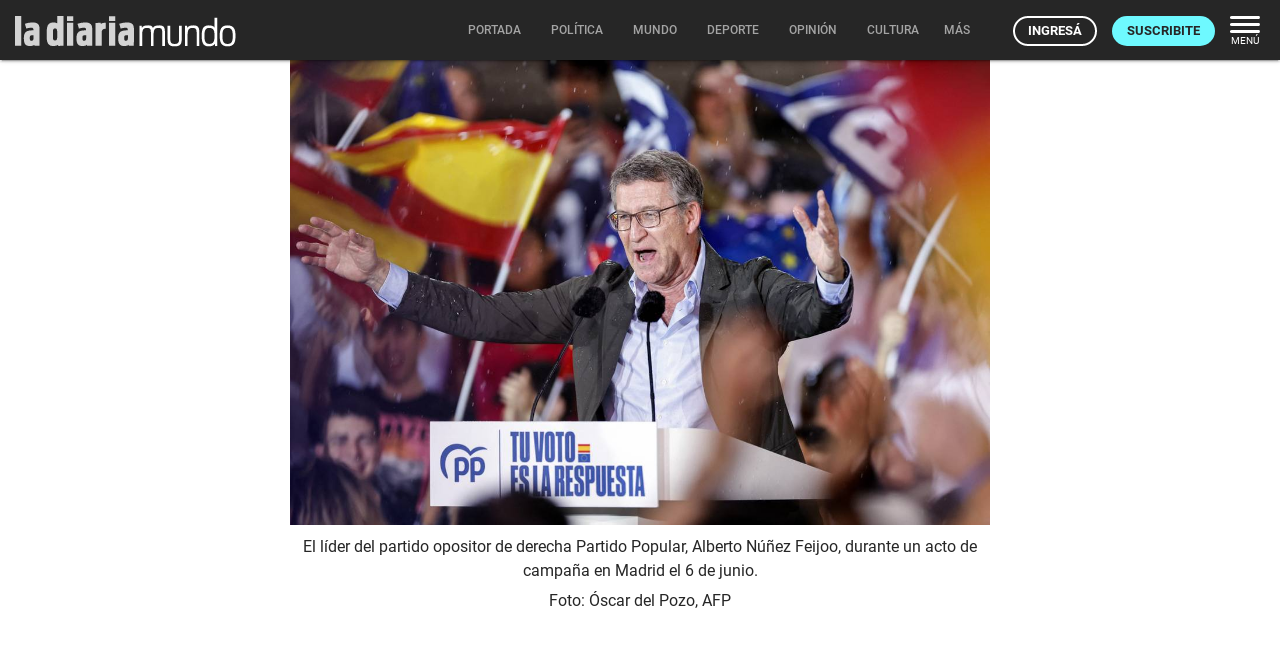

--- FILE ---
content_type: text/html; charset=utf-8
request_url: https://ladiaria.com.uy/masleidos/content/
body_size: -36
content:


<div class="card-header">
  <h2 class="card-title" aria-label="Lo más leído ">Lo más leído hoy <span class="ico"><svg xmlns="http://www.w3.org/2000/svg" width="24" height="24" viewBox="0 0 24 24"><path fill="none" d="M0 0h24v24H0V0z"/><path d="M16.85 6.85l1.44 1.44-4.88 4.88-3.29-3.29c-.39-.39-1.02-.39-1.41 0l-6 6.01c-.39.39-.39 1.02 0 1.41.39.39 1.02.39 1.41 0L9.41 12l3.29 3.29c.39.39 1.02.39 1.41 0l5.59-5.58 1.44 1.44c.31.31.85.09.85-.35V6.5c.01-.28-.21-.5-.49-.5h-4.29c-.45 0-.67.54-.36.85z"/></svg></span></h2>
  <a href="/masleidos/" class="ut-btn ut-btn-outline hide-on-small-and-down">Ver todos</a>
</div>
<div id="mas_vistos_seccion">
  <ul class="mas-leidos-list">
    
      


  <li data-id="146857" class="item">
    <article>
      <span class="num-recomendados col iter-1">1</span>
      <div class="col">
        <div class="article-section"><span>Crimen organizado</span></div>
        <a href="/justicia/articulo/2026/1/detuvieron-en-paraguay-a-colaborador-de-la-organizacion-criminal-liderada-por-sebastian-marset/" class="title-recomendados">
          Detuvieron en Paraguay a colaborador de la organización criminal liderada por Sebastián Marset
        </a>
      </div>
    </article>
  </li>


    
      


  <li data-id="146850" class="item">
    <article>
      <span class="num-recomendados col iter-2">2</span>
      <div class="col">
        <div class="article-section"><span>Empresas</span></div>
        <a href="/futuro/articulo/2026/1/empresa-uruguaya-realiza-tratamientos-personalizados-contra-infecciones-resistentes-y-posiciona-al-pais-como-pionero-en-latinoamerica/" class="title-recomendados">
          Empresa uruguaya realiza tratamientos personalizados contra infecciones resistentes y posiciona al país como pionero en Latinoamérica
        </a>
      </div>
    </article>
  </li>


    
      


  <li data-id="146902" class="item">
    <article>
      <span class="num-recomendados col iter-3">3</span>
      <div class="col">
        <div class="article-section"><span>Gobiernos departamentales</span></div>
        <a href="/politica/articulo/2026/1/la-intendencia-de-montevideo-preve-traspasar-el-casino-parque-hotel-al-mef-a-mediados-de-ano/" class="title-recomendados">
          La Intendencia de Montevideo prevé traspasar el casino Parque Hotel al MEF a mediados de año
        </a>
      </div>
    </article>
  </li>


    
      


  <li data-id="146846" class="item">
    <article>
      <span class="num-recomendados col iter-4">4</span>
      <div class="col">
        <div class="article-section"><span>Maldonado › Sociedad</span></div>
        <a href="/maldonado/articulo/2026/1/contribucion-inmobiliaria-aumento-hasta-un-25-en-zonas-balnearias-de-maldonado/" class="title-recomendados">
          Contribución inmobiliaria aumentó hasta un 25% en zonas balnearias de Maldonado
        </a>
      </div>
    </article>
  </li>


    
      


  <li data-id="146851" class="item">
    <article>
      <span class="num-recomendados col iter-5">5</span>
      <div class="col">
        <div class="article-section"><span>Gobierno nacional</span></div>
        <a href="/politica/articulo/2026/1/para-orsi-la-salida-de-maduro-seria-una-buena-noticia-en-la-medida-en-que-el-regimen-autoritario-deje-de-existir-y-aparezca-una-democracia/" class="title-recomendados">
          Para Orsi, la salida de Maduro sería una buena noticia “en la medida en que el régimen autoritario deje de existir y aparezca una democracia”
        </a>
      </div>
    </article>
  </li>


    
  </ul>
  <div class="center">
    <a href="/masleidos/" class="ut-btn ut-btn-outline hide-on-med-and-up">Ver todos</a>
  </div>
</div>


--- FILE ---
content_type: text/html; charset=utf-8
request_url: https://ladiaria.com.uy/adzone/content/?publication=findesemana
body_size: -1020
content:


<span class="ld-caption article__bottom-ad-title" aria-label="Espacio publicitario">Espacio publicitario</span>




  <div class="ad_banner pub ">
    <a target="_blank" href="/adzone/view/654/" rel="sponsored">
      
        
          <picture>
            <img class="responsive-img ad-mobile" loading="lazy" src="/media/adzone/bannerads/LaDiaria_300x250.gif"
                 width="300" height="250"
                 alt="Círculo Católico">
          </picture>
        
        <picture>
          <img class="responsive-img ad-desktop" loading="lazy" src="/media/adzone/bannerads/LaDiaria_970x250.gif"
               width="970" height="250" alt="Círculo Católico">
        </picture>
      
    </a>
  </div>



--- FILE ---
content_type: image/svg+xml
request_url: https://ladiaria.com.uy/static/img/ad-icon.svg?cc1b4eff05cc
body_size: -699
content:
<svg xmlns="http://www.w3.org/2000/svg" width="175" height="40" viewBox="0 0 175 40"><g transform="translate(-4822 -3858)"><path d="M173.556,7.444V38.556H7.444V7.444H173.556m0-4.444H7.444A4.458,4.458,0,0,0,3,7.444V38.556A4.458,4.458,0,0,0,7.444,43H173.556A4.458,4.458,0,0,0,178,38.556V7.444A4.458,4.458,0,0,0,173.556,3Z" transform="translate(4819 3855)" fill="#e0e0e0"/><path d="M-71.4-6.6V0h-3.3V-17.5h6.85a5.826,5.826,0,0,1,2.35.438,4.934,4.934,0,0,1,1.662,1.15,4.818,4.818,0,0,1,1,1.625,5.33,5.33,0,0,1,.338,1.863v.6a5.607,5.607,0,0,1-.338,1.913,5.034,5.034,0,0,1-1,1.675A4.9,4.9,0,0,1-65.5-7.05a5.684,5.684,0,0,1-2.35.45Zm0-3.15h3.225a2.433,2.433,0,0,0,1.738-.6A2.033,2.033,0,0,0-65.8-11.9v-.3a2.033,2.033,0,0,0-.638-1.55,2.433,2.433,0,0,0-1.738-.6H-71.4Zm24.15-7.75V-6.05a6.617,6.617,0,0,1-1.588,4.7A6.141,6.141,0,0,1-53.55.35a6.141,6.141,0,0,1-4.713-1.7,6.617,6.617,0,0,1-1.588-4.7V-17.5h3.3V-6.05a3.693,3.693,0,0,0,.725,2.425,2.788,2.788,0,0,0,2.275.875,2.788,2.788,0,0,0,2.275-.875A3.693,3.693,0,0,0-50.55-6.05V-17.5Zm2.5,14.35h1.65v-11.2h-1.65V-17.5h7.675a6.455,6.455,0,0,1,2.212.35,4.864,4.864,0,0,1,1.625.95,3.86,3.86,0,0,1,1,1.437A4.8,4.8,0,0,1-31.9-12.95v.3a3.382,3.382,0,0,1-.837,2.4A4.413,4.413,0,0,1-34.85-9v.45a4.369,4.369,0,0,1,2.112,1.263A3.428,3.428,0,0,1-31.9-4.875v.3a4.8,4.8,0,0,1-.338,1.813,3.974,3.974,0,0,1-1,1.45,4.751,4.751,0,0,1-1.625.962A6.455,6.455,0,0,1-37.075,0H-44.75Zm4.95,0h2.4a2.928,2.928,0,0,0,1.7-.45,1.694,1.694,0,0,0,.65-1.5v-.15a1.694,1.694,0,0,0-.65-1.5,2.928,2.928,0,0,0-1.7-.45h-2.4Zm0-7.2h2.4a2.991,2.991,0,0,0,1.7-.437,1.66,1.66,0,0,0,.65-1.488v-.15a1.66,1.66,0,0,0-.65-1.488,2.991,2.991,0,0,0-1.7-.437h-2.4Zm11.25-7.15h3.3V-3.15h7.95V0H-28.55Zm15.05,0H-1.8v3.15H-6v11.2h4.2V0H-13.5V-3.15h4.2v-11.2h-4.2ZM7.7-2.65a3.686,3.686,0,0,0,1.563-.288,2.324,2.324,0,0,0,.95-.775,2.947,2.947,0,0,0,.462-1.125A6.806,6.806,0,0,0,10.8-6.15V-6.6h3.3v.45a6.63,6.63,0,0,1-1.637,4.813A6.337,6.337,0,0,1,7.7.35,6.271,6.271,0,0,1,2.95-1.475,7.4,7.4,0,0,1,1.2-6.8v-3.9a9.417,9.417,0,0,1,.45-3.012,6.1,6.1,0,0,1,1.3-2.25A5.687,5.687,0,0,1,5-17.363a7.118,7.118,0,0,1,2.7-.487,7.8,7.8,0,0,1,2.75.45,5.32,5.32,0,0,1,2.012,1.3,5.517,5.517,0,0,1,1.225,2.05,8.274,8.274,0,0,1,.413,2.7v.45H10.8v-.45a5.34,5.34,0,0,0-.15-1.25,3.274,3.274,0,0,0-.5-1.125,2.6,2.6,0,0,0-.95-.813,3.226,3.226,0,0,0-1.5-.312,3.047,3.047,0,0,0-1.425.313,2.9,2.9,0,0,0-1,.85,3.607,3.607,0,0,0-.587,1.25A5.821,5.821,0,0,0,4.5-10.95v4.4a6.547,6.547,0,0,0,.175,1.563,3.57,3.57,0,0,0,.55,1.237,2.487,2.487,0,0,0,.987.813A3.482,3.482,0,0,0,7.7-2.65ZM17.1-17.5H28.8v3.15H24.6v11.2h4.2V0H17.1V-3.15h4.2v-11.2H17.1Zm14.65,0H38.1a6.74,6.74,0,0,1,4.825,1.513A6.233,6.233,0,0,1,44.5-11.3v5.1a6.233,6.233,0,0,1-1.575,4.688A6.74,6.74,0,0,1,38.1,0H31.75V-3.175H33.4V-14.35H31.75ZM38.1-3.15a3.026,3.026,0,0,0,2.412-.812A3.879,3.879,0,0,0,41.2-6.5v-4.8a3.33,3.33,0,0,0-.687-2.275A3.113,3.113,0,0,0,38.1-14.35H36.7v11.2Zm18.425-.6h-5.95L49.725,0h-3.45L50.45-17.5h6.2L60.825,0h-3.45ZM51.275-6.9H55.8l-2.025-8.95h-.45ZM62.35-17.5H68.7a6.74,6.74,0,0,1,4.825,1.513A6.233,6.233,0,0,1,75.1-11.3v5.1a6.233,6.233,0,0,1-1.575,4.688A6.74,6.74,0,0,1,68.7,0H62.35V-3.175H64V-14.35H62.35ZM68.7-3.15a3.026,3.026,0,0,0,2.412-.812A3.879,3.879,0,0,0,71.8-6.5v-4.8a3.33,3.33,0,0,0-.687-2.275A3.113,3.113,0,0,0,68.7-14.35H67.3v11.2Z" transform="translate(4910 3886)" fill="#e0e0e0"/></g></svg>

--- FILE ---
content_type: application/javascript; charset=utf-8
request_url: https://ladiaria.com.uy/static/js/index_functions.js
body_size: 371
content:
function getCookie(name, userData=0) {
    // userData must be 1 if you want the cookie for the user in the current session
    if (userData == 1)
    {
        var cname = name;
        name = userName;
    }
    let cookieValue = null;
    if (document.cookie && document.cookie !== '') {
        const cookies = document.cookie.split(';');
        for (let i = 0; i < cookies.length; i++) {
            const cookie = cookies[i].trim();
            // Does this cookie string begin with the name we want?
            if (cookie.substring(0, name.length + 1) === (name + '=')) {
                cookieValue = decodeURIComponent(cookie.substring(name.length + 1));
                break;
            }
        }
    }
    if(cookieValue === 'null' && userData == 1)
        cookieValue = null;

    if(userData == 1 && cookieValue != null){
        return JSON.parse(cookieValue)[cname];
    }
    else
        return cookieValue;
}

function setCookie(cname, cvalue, userData=0) {
    var d = new Date();
    d.setTime(d.getTime() + (20000*24*60*60*1000));
    var expires = "expires="+ d.toUTCString();

    if (userData == 1)
        {
            var propertyName = cname;
            var object = {};
            object[propertyName] = cvalue;
            let userNameFromCookie = getCookie(userName);
            if(userNameFromCookie != null && userNameFromCookie != 'null')
                {
                    var tmp = Object.assign(JSON.parse(userNameFromCookie), object);
                }
                else
                    var tmp = Object.assign({}, object);
            cvalue = JSON.stringify(tmp);
        cname = userName;
        }
    document.cookie = cname + "=" + cvalue + ";" + expires + ";path=/";
}

function deleteCookie(cname, userData=0){
    if(userData == 1)
    {
        let userNameFromCookie = getCookie(userName);
        if(userNameFromCookie != null && userNameFromCookie != 'null')
            {
            var tmp = JSON.parse(userNameFromCookie);
            delete tmp[cname];
            setCookie(userName, JSON.stringify(tmp));
            }
    }
    else
        document.cookie = cname + "=; expires=Thu, 01 Jan 1970 00:00:00 UTC;path=/;";
}


--- FILE ---
content_type: application/javascript; charset=utf-8
request_url: https://ladiaria.com.uy/static/js/liveblog_notification.js
body_size: -164
content:
function load_liveblog_notification(base_path, publication_slug){
  let trigger_event = false;
  if (base_path && publication_slug) {
    $("#liveblog-notifications").load("/" + base_path + "/notification/" + publication_slug + "/", function(response){
      if (response) {
        $(".btn-close", this).click(function(){
          notification_close(this);
        });
      } else {
        trigger_event = true;
      }
    });
  } else {
    trigger_event = true;
  }
  if (trigger_event) {
    $(window).trigger("liveblog_notification_empty");
  }
}
